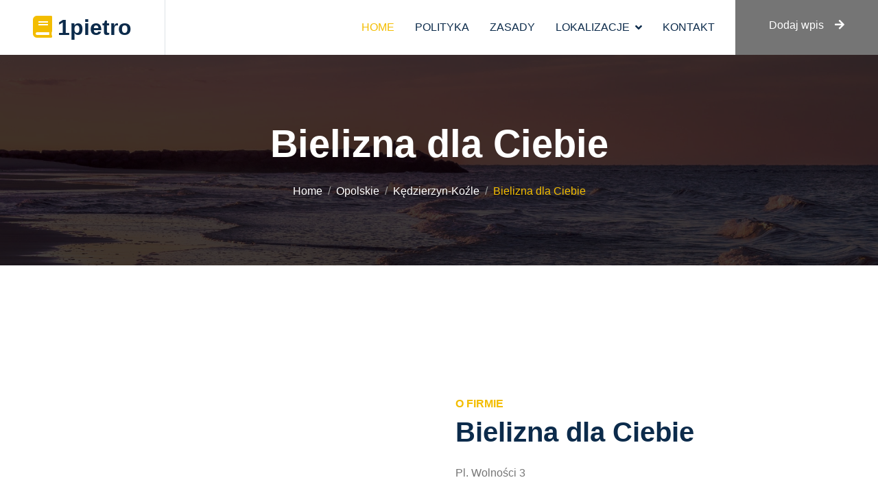

--- FILE ---
content_type: text/html; charset=UTF-8
request_url: http://1pietro.pl/entry-1934-bielizna-dla-ciebie
body_size: 2361
content:
<!doctype html>
<html lang="pl">
<head>
                    <meta charset="UTF-8">
        <meta name="viewport"
              content="width=device-width, initial-scale=1.0, minimum-scale=1.0">
        <meta http-equiv="X-UA-Compatible" content="ie=edge">
        <title>Bielizna dla Ciebie - 1pietro.pl</title>

        
    
    <link href="https://cdnjs.cloudflare.com/ajax/libs/font-awesome/5.10.0/css/all.min.css" rel="stylesheet">
    <link href="/css/bootstrap.min.css" rel="stylesheet">
    <link href="/css/style.css" rel="stylesheet">

    <link rel="stylesheet" href="https://openlayers.org/en/v4.6.5/css/ol.css" type="text/css">
    <script src="https://openlayers.org/en/v4.6.5/build/ol.js"></script>
</head>
<body>
        <nav class="navbar navbar-expand-lg bg-white navbar-light sticky-top p-0">
        <a href="/" class="navbar-brand d-flex align-items-center border-end px-4 px-lg-5">
            <h2 class="m-0"><i class="fa fa-book text-primary me-2"></i>1pietro</h2>
        </a>
        <button type="button" class="navbar-toggler me-4" data-bs-toggle="collapse" data-bs-target="#navbarCollapse">
            <span class="navbar-toggler-icon"></span>
        </button>
        <div class="collapse navbar-collapse" id="navbarCollapse">
            <div class="navbar-nav ms-auto p-4 p-lg-0">
                <a href="/" class="nav-item nav-link active">Home</a>
                <a href="/polityka" class="nav-item nav-link">Polityka</a>
                <a href="/rules" class="nav-item nav-link">Zasady</a>
                <div class="nav-item dropdown">
                    <a href="#" class="nav-link dropdown-toggle" data-bs-toggle="dropdown">Lokalizacje</a>
                    <div class="dropdown-menu bg-light m-0">
                                            <a href="/category-1-malopolskie/" class="dropdown-item">Małopolskie</a>
                                            <a href="/category-2-zagranica/" class="dropdown-item">Zagranica</a>
                                            <a href="/category-3-lubuskie/" class="dropdown-item">Lubuskie</a>
                                            <a href="/category-4-swietokrzyskie/" class="dropdown-item">Świętokrzyskie</a>
                                            <a href="/category-5-slaskie/" class="dropdown-item">Śląskie</a>
                                            <a href="/category-6-kujawsko-pomorskie/" class="dropdown-item">Kujawsko-pomorskie</a>
                                            <a href="/category-7-wielkopolskie/" class="dropdown-item">Wielkopolskie</a>
                                            <a href="/category-8-podlaskie/" class="dropdown-item">Podlaskie</a>
                                            <a href="/category-9-mazowieckie/" class="dropdown-item">Mazowieckie</a>
                                            <a href="/category-10-warminsko-mazurskie/" class="dropdown-item">Warmińsko-mazurskie</a>
                                            <a href="/category-11-dolnoslaskie/" class="dropdown-item">Dolnośląskie</a>
                                            <a href="/category-12-podkarpackie/" class="dropdown-item">Podkarpackie</a>
                                            <a href="/category-13-lodzkie/" class="dropdown-item">Łódzkie</a>
                                            <a href="/category-14-zachodniopomorskie/" class="dropdown-item">Zachodniopomorskie</a>
                                            <a href="/category-15-lubelskie/" class="dropdown-item">Lubelskie</a>
                                            <a href="/category-16-pomorskie/" class="dropdown-item">Pomorskie</a>
                                            <a href="/category-17-opolskie/" class="dropdown-item">Opolskie</a>
                                        </div>
                </div>
                <a href="/kontakt" class="nav-item nav-link">Kontakt</a>
            </div>
            <a href="/dodaj" class="btn btn-secondary py-4 px-lg-5 d-none d-lg-block">Dodaj wpis<i class="fa fa-arrow-right ms-3"></i></a>
        </div>
    </nav>
            <div class="container-fluid page-header py-6 my-6 mt-0">
        <div class="container text-center">
            <h1 class="display-4 text-white animated slideInDown mb-4">Bielizna dla Ciebie</h1>
            <nav aria-label="breadcrumb animated slideInDown">
                <ol class="breadcrumb justify-content-center mb-0">
                                                                        <li class="breadcrumb-item"><a class="text-white" href="">Home</a></li>
                                                                                                <li class="breadcrumb-item"><a class="text-white" href="">Opolskie</a></li>
                                                                                                <li class="breadcrumb-item"><a class="text-white" href="">Kędzierzyn-Koźle</a></li>
                                                                                                <li class="breadcrumb-item text-primary active" aria-current="page">Bielizna dla Ciebie</li>
                                                            </ol>
            </nav>
        </div>
    </div>
    <div class="container-xxl py-6">
        <div class="container">
            <div class="row g-5">
                <div class="col-lg-6">
                    <div class="position-relative overflow-hidden ps-5 pt-5 h-100" style="min-height: 400px;">
                        <img class="position-absolute w-100 h-100" src="/photos-1934.jpg" alt="" style="object-fit: cover;">
                    </div>
                </div>
                <div class="col-lg-6">
                    <div class="h-100">
                        <h6 class="text-primary text-uppercase mb-2">O firmie</h6>
                        <h1 class="display-6 mb-4">Bielizna dla Ciebie</h1>
                        <p>Pl. Wolności 3</p>
                        <p>47-220 Kędzierzyn-Koźle</p>
                        <p>opolskie</p>
                        <div class="row g-2 mb-4 pb-2">
                            <div class="col-sm-6">
                                <i class="fa fa-phone text-primary me-2"></i>77 484 96 61
                            </div>
                            <div class="col-sm-6">
                                <i class="fa fa-info-circle text-primary me-2"></i>NIP:  -  
                            </div>
                            <div class="col-sm-6">
                                <i class="fa fa-info-circle text-primary me-2"></i>KRS:  -  
                            </div>
                            <div class="col-sm-6">
                                <i class="fa fa-info-circle text-primary me-2"></i>REGON:  -  
                            </div>
                        </div>
                        <div class="row g-4">
                            <div class="col-sm-6">
                                <a class="btn btn-primary py-3 px-5" href="https://bieliznadlaciebie-sklep.pl">Strona WWW</a>
                            </div>
                            <div class="col-sm-6">
                                <a class="d-inline-flex align-items-center btn btn-outline-primary border-2 p-2" href="tel:77 484 96 61">
                                    <span class="flex-shrink-0 btn-square bg-primary">
                                        <i class="fa fa-phone-alt text-white"></i>
                                    </span>
                                    <span class="px-3">77 484 96 61</span>
                                </a>
                            </div>
                        </div>
                    </div>
                </div>
            </div>
            <div class="row g-5">
                <div class="col-lg-12">
                    <div id="showMap" class="w-50 m-auto"></div>
                </div>
            </div>
        </div>
    </div>
    <!-- About End -->


    <!-- Team Start -->
    <div class="container-xxl py-6">
        <div class="container">
            <div class="text-center mx-auto mb-5" style="max-width: 500px;">
                <h6 class="text-primary text-uppercase mb-2">Inne firmy</h6>
                <h1 class="display-6 mb-4">Zobacz inne firmy z okolicy</h1>
            </div>
            <div class="row g-0 team-items">
                                <div class="col-lg-4 col-md-6">
                    <div class="team-item position-relative">
                        <div class="position-relative">
                            <img class="img-fluid" src="/photos-151.jpg" alt="f-h-kamika-karina-haluszka">
                            <div class="team-social text-center">
                                <a class="btn btn-square btn-outline-primary border-2 m-2 p-2" href="/entry-151-f-h-kamika-karina-haluszka">Klik</a>
                            </div>
                        </div>
                        <div class="bg-light text-center p-4">
                            <h5 class="mt-2"><a href="/entry-151-f-h-kamika-karina-haluszka">F.H. Kamika Karina Hałuszka</a></h5>
                            <span>Kędzierzyn-Koźle</span>
                        </div>
                    </div>
                </div>
                                <div class="col-lg-4 col-md-6">
                    <div class="team-item position-relative">
                        <div class="position-relative">
                            <img class="img-fluid" src="/photos-2410.jpg" alt="z-w-u-h-bomar-meble-wrzeszcz-sp-j">
                            <div class="team-social text-center">
                                <a class="btn btn-square btn-outline-primary border-2 m-2 p-2" href="/entry-2410-z-w-u-h-bomar-meble-wrzeszcz-sp-j">Klik</a>
                            </div>
                        </div>
                        <div class="bg-light text-center p-4">
                            <h5 class="mt-2"><a href="/entry-2410-z-w-u-h-bomar-meble-wrzeszcz-sp-j">Z.W.U.H &quot;Bomar Meble&quot; Wrzeszcz Sp. J.</a></h5>
                            <span>Olesno</span>
                        </div>
                    </div>
                </div>
                                <div class="col-lg-4 col-md-6">
                    <div class="team-item position-relative">
                        <div class="position-relative">
                            <img class="img-fluid" src="/photos-399.jpg" alt="dobre-maszyny-s-c">
                            <div class="team-social text-center">
                                <a class="btn btn-square btn-outline-primary border-2 m-2 p-2" href="/entry-399-dobre-maszyny-s-c">Klik</a>
                            </div>
                        </div>
                        <div class="bg-light text-center p-4">
                            <h5 class="mt-2"><a href="/entry-399-dobre-maszyny-s-c">Dobre Maszyny S.C.</a></h5>
                            <span>Centawa</span>
                        </div>
                    </div>
                </div>
                            </div>
        </div>
    </div>
    <div class="container-fluid copyright text-light py-4">
        <div class="container">
            <div class="row">
                <div class="col-md-6 text-center text-md-start mb-3 mb-md-0">
                    &copy; <a href="/">1pietro</a>, Wszelkie prawa zastrzeżone.
                </div>
                <div class="col-md-6 text-center text-md-end">
                      <a href="/polityka">Polityka cookies</a> | <a href="/rules" target="_blank">Regulamin i zasady</a>
                </div>
            </div>
        </div>
    </div>


    
    </body>
</html>